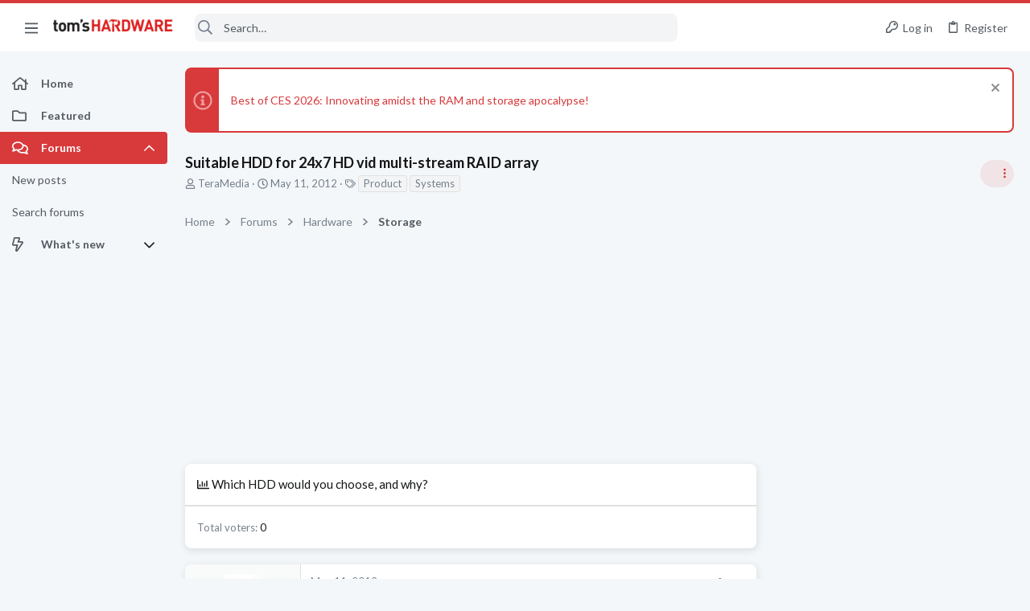

--- FILE ---
content_type: text/css; charset=utf-8
request_url: https://forums.tomshardware.com/css.php?css=public%3Ashare_controls.less&s=21&l=1&d=1756317603&k=9fc5ce428019f16816c7a2a026b0bd1394279ff6
body_size: 799
content:
@charset "UTF-8";

/********* public:share_controls.less ********/
.button-text #icon-passkey-key,.button-text #icon-passkey-head,.button-text #icon-passkey-body{fill:#d8393b !important}.button.button--provider--passkey .button-text{gap:4px}.shareButtons:before,.shareButtons:after{content:" ";display:table}.shareButtons:after{clear:both}.shareButtons--iconic .shareButtons-buttons{display:grid;grid-template-columns:repeat(auto-fill, minmax(35px, 1fr))}.shareButtons-label{float:left;margin-right:3px;color:#76818d;min-height:35px;line-height:35px}.shareButtons-button{float:left;margin-right:3px;padding:6px;color:#76818d;font-size:20px;line-height:20px;white-space:nowrap;min-width:35px;border-radius:4px;background-color:transparent;-webkit-transition: all .2s ease;transition: all .2s ease}.shareButtons-button:last-of-type{margin-right:0}.shareButtons-button:hover{text-decoration:none;color:white}.shareButtons-button>i{display:inline-block;vertical-align:middle}.shareButtons-button>span{font-weight:400;font-size:1.4rem}.shareButtons--iconic .shareButtons-button{text-align:center}.shareButtons--iconic .shareButtons-button>i{min-width:20px}.shareButtons--iconic .shareButtons-button>svg{vertical-align:middle}.shareButtons--iconic .shareButtons-button>span{position:absolute;height:1px;width:1px;margin:-1px;padding:0;border:0;clip:rect(0 0 0 0);overflow:hidden}.shareButtons-button.shareButtons-button--facebook:hover{background-color:#3B5998}.shareButtons-button.shareButtons-button--twitter:hover{background-color:#000000}.shareButtons-button.shareButtons-button--bluesky:hover{background-color:#1185fe}.shareButtons-button.shareButtons-button--pinterest:hover{background-color:#bd081c}.shareButtons-button.shareButtons-button--tumblr:hover{background-color:#35465c}.shareButtons-button.shareButtons-button--reddit:hover{background-color:#FF4500}.shareButtons-button.shareButtons-button--whatsApp:hover{background-color:#25D366}.shareButtons-button.shareButtons-button--linkedin:hover{background-color:#0077B5}.shareButtons-button.shareButtons-button--email:hover{background-color:#1289ff}.shareButtons-button.shareButtons-button--share{cursor:pointer}.shareButtons-button.shareButtons-button--share:hover{background-color:#787878}.shareButtons-button.shareButtons-button--link{cursor:pointer}.shareButtons-button.shareButtons-button--link:hover{background-color:#787878}.shareButtons-button.is-hidden{display:none}.shareInput{margin-bottom:5px}.shareInput:last-child{margin-bottom:0}.shareInput-label{font-size:1.3rem}.shareInput-label:after{content:":"}.shareInput-label.is-sentence:after{content:""}.shareInput-button{color:#d8393b;cursor:pointer}.shareInput-button>i{display:inline-block;vertical-align:middle}.shareInput-button.is-hidden{display:none}.shareInput-input{font-size:1.3rem}@media (max-width:568px){.shareInput-input{font-size:16px}}.shareInput-button.is-hidden+.shareInput-input{border-radius:8px}

--- FILE ---
content_type: image/svg+xml
request_url: https://forums.tomshardware.com/data/medias/svg/Lore%20Keeper.svg
body_size: 289
content:
<svg id="Layer_1" data-name="Layer 1" xmlns="http://www.w3.org/2000/svg" viewBox="0 0 100 100"><title>Lore Keeper</title><path d="M4.93,16.88H15V4C8.43,4,4.93,9.77,4.93,16.88Z"/><path d="M82.55,85.88V23.43C82.55,12.7,73.49,4,62.31,4H17.39V76.57C17.39,87.3,26.45,96,37.63,96H82.55v-.06c6.2-.46,11-3.92,11-10.06ZM76,75H48V69.64H76Zm0-12.16H26V57.48H76Zm0-11.16H26V46.32H76Zm0-11.16H26V35.16H76Zm0-11.16H26V24H76Z"/></svg>

--- FILE ---
content_type: image/svg+xml
request_url: https://forums.tomshardware.com/data/medias/svg/Paragon.svg
body_size: 749
content:
<svg id="Layer_1" data-name="Layer 1" xmlns="http://www.w3.org/2000/svg" viewBox="0 0 100 100"><title>Paragon</title><path d="M2,98C23.66,77.37,54.34,66.51,62.58,64.54a.61.61,0,0,0,0-1.18L49.1,59.82a.91.91,0,0,1,0-1.75L86.76,46.68a.61.61,0,0,0-.14-1.19l-15.83-1a.9.9,0,0,1-.4-1.68c10.94-6.57,20.08-11.46,24.91-14a.6.6,0,0,0-.39-1.13L70.84,32.2a.91.91,0,0,1-.8-1.54L96.26,4.71a.61.61,0,0,0-.7-1L34.27,34.79A34.15,34.15,0,0,0,17.45,54L2,98m0,0H2M43,38.59c-2.05,1.56-4.15,3-6.22,4.52l-6.31,4.38a10.38,10.38,0,0,0-1.37,1A7.84,7.84,0,0,0,28,49.7a8.18,8.18,0,0,0-.84,1.42l-.86,1.72c-1.18,2.27-2.32,4.57-3.55,6.82-2.42,4.52-4.92,9-7.7,13.34,1.66-4.89,3.58-9.64,5.6-14.35,1-2.37,2.06-4.69,3.09-7l.81-1.74A11.6,11.6,0,0,1,25.58,48a11.05,11.05,0,0,1,1.47-1.66A13.08,13.08,0,0,1,28.73,45l6.4-4.25c2.17-1.36,4.3-2.78,6.5-4.1C46,34,50.41,31.36,55,29,51.11,32.39,47.06,35.54,43,38.59Z"/></svg>

--- FILE ---
content_type: image/svg+xml
request_url: https://forums.tomshardware.com/data/medias/svg/Apps_2-Authority.svg
body_size: 804
content:
<svg id="Layer_1" data-name="Layer 1" xmlns="http://www.w3.org/2000/svg" viewBox="0 0 100 100"><title>Apps_2-Authority</title><polygon points="38.75 93.78 34.12 96.38 35.15 91.17 31.25 87.56 36.52 86.94 38.75 82.11 40.98 86.94 46.25 87.56 42.35 91.17 43.38 96.38 38.75 93.78"/><polygon points="61.25 93.78 56.62 96.38 57.65 91.17 53.75 87.56 59.02 86.94 61.25 82.11 63.48 86.94 68.75 87.56 64.85 91.17 65.89 96.38 61.25 93.78"/><rect x="34.6" y="42.25" width="14.16" height="14.96" rx="3.01" ry="3.01"/><rect x="34.6" y="25.05" width="14.16" height="14.96" rx="3" ry="3"/><rect x="51.24" y="42.25" width="14.16" height="14.96" rx="3" ry="3"/><rect x="51.24" y="25.05" width="14.16" height="14.96" rx="3" ry="3"/><path d="M68.82,4.23H31.18a4.44,4.44,0,0,0-4.43,4.42v65A4.44,4.44,0,0,0,31.18,78H68.82a4.44,4.44,0,0,0,4.43-4.43v-65A4.44,4.44,0,0,0,68.82,4.23ZM46,6.66H54V9H46Zm9.58,68H44.46V72.67H55.54Zm13.84-4H30.62v-59H69.38Z"/></svg>

--- FILE ---
content_type: image/svg+xml
request_url: https://forums.tomshardware.com/data/medias/svg/Sentinel.svg
body_size: 1182
content:
<svg id="Layer_1" data-name="Layer 1" xmlns="http://www.w3.org/2000/svg" viewBox="0 0 100 100"><title>Sentinel</title><path d="M37.08,6.59,19.63,12.94C10.87,16.12,5.17,23.55,5.17,31.79V90.72A3.56,3.56,0,0,0,9,94H45.41a3.24,3.24,0,0,0,3.48-2.92v-78C48.89,8,42.66,4.56,37.08,6.59Zm6,78.84a2.52,2.52,0,0,1-2.56,2.48H13.74A2.77,2.77,0,0,1,11,85.13V35.06A17.36,17.36,0,0,1,21.59,19L34.4,13.65a6.2,6.2,0,0,1,8.68,5.53Z"/><path d="M81.54,12.94,64.09,6.59C58.51,4.56,52.28,8,52.28,13.1v78A3.24,3.24,0,0,0,55.76,94H92.22A3.56,3.56,0,0,0,96,90.72V31.79C96,23.55,90.3,16.12,81.54,12.94ZM90,85.13a2.77,2.77,0,0,1-2.77,2.78H60.47a2.52,2.52,0,0,1-2.56-2.48V19.18a6.19,6.19,0,0,1,8.67-5.53L79.39,19A17.37,17.37,0,0,1,90,35.06Z"/><rect x="28.67" y="12.77" width="4" height="76.4"/><rect x="36" y="11.8" width="4" height="77.36"/><rect x="14" y="18.57" width="4" height="70.59"/><rect x="21.33" y="14.7" width="4" height="74.46"/><rect x="68.33" y="12.77" width="4" height="76.4" transform="translate(140.67 101.93) rotate(-180)"/><rect x="61" y="11.8" width="4" height="77.36" transform="translate(126 100.97) rotate(-180)"/><rect x="83" y="18.57" width="4" height="70.59" transform="translate(170 107.74) rotate(-180)"/><rect x="75.67" y="14.7" width="4" height="74.46" transform="translate(155.33 103.87) rotate(-180)"/></svg>